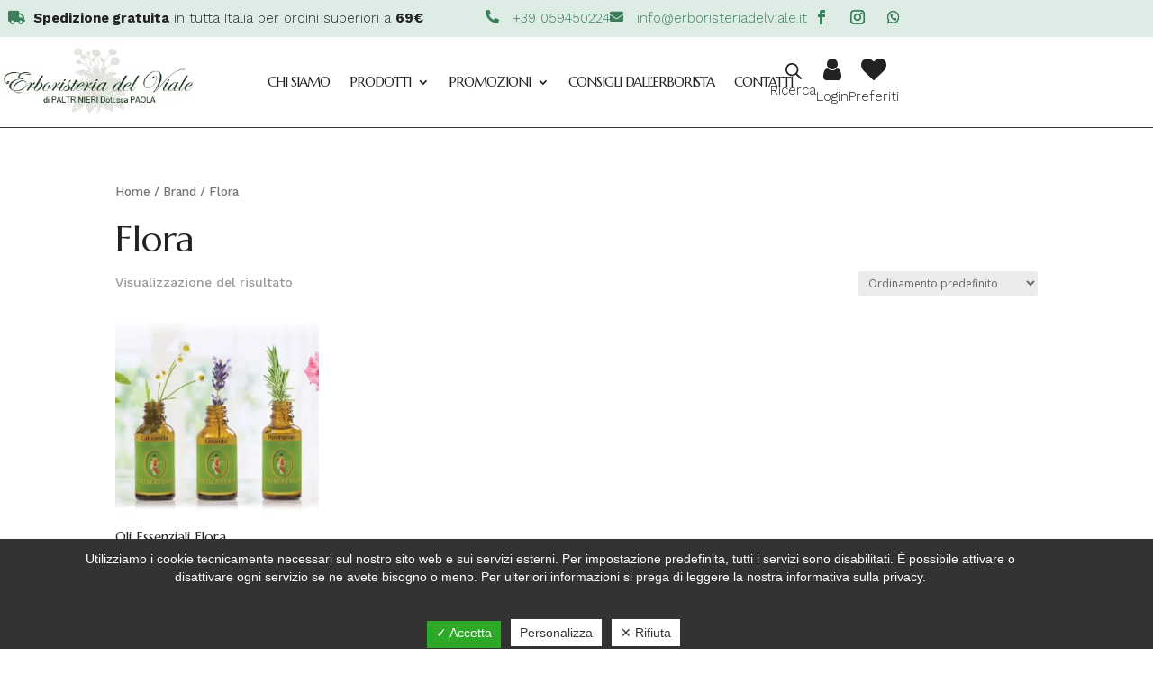

--- FILE ---
content_type: text/html; charset=utf-8
request_url: https://www.google.com/recaptcha/api2/anchor?ar=1&k=6LfXs9sUAAAAAGgrLiMEVvt9C950ZSrV97i5Slpu&co=aHR0cHM6Ly93d3cuZXJib3Jpc3RlcmlhZGVsdmlhbGUuaXQ6NDQz&hl=en&v=PoyoqOPhxBO7pBk68S4YbpHZ&size=invisible&anchor-ms=20000&execute-ms=30000&cb=rfd6ywofr9wk
body_size: 48772
content:
<!DOCTYPE HTML><html dir="ltr" lang="en"><head><meta http-equiv="Content-Type" content="text/html; charset=UTF-8">
<meta http-equiv="X-UA-Compatible" content="IE=edge">
<title>reCAPTCHA</title>
<style type="text/css">
/* cyrillic-ext */
@font-face {
  font-family: 'Roboto';
  font-style: normal;
  font-weight: 400;
  font-stretch: 100%;
  src: url(//fonts.gstatic.com/s/roboto/v48/KFO7CnqEu92Fr1ME7kSn66aGLdTylUAMa3GUBHMdazTgWw.woff2) format('woff2');
  unicode-range: U+0460-052F, U+1C80-1C8A, U+20B4, U+2DE0-2DFF, U+A640-A69F, U+FE2E-FE2F;
}
/* cyrillic */
@font-face {
  font-family: 'Roboto';
  font-style: normal;
  font-weight: 400;
  font-stretch: 100%;
  src: url(//fonts.gstatic.com/s/roboto/v48/KFO7CnqEu92Fr1ME7kSn66aGLdTylUAMa3iUBHMdazTgWw.woff2) format('woff2');
  unicode-range: U+0301, U+0400-045F, U+0490-0491, U+04B0-04B1, U+2116;
}
/* greek-ext */
@font-face {
  font-family: 'Roboto';
  font-style: normal;
  font-weight: 400;
  font-stretch: 100%;
  src: url(//fonts.gstatic.com/s/roboto/v48/KFO7CnqEu92Fr1ME7kSn66aGLdTylUAMa3CUBHMdazTgWw.woff2) format('woff2');
  unicode-range: U+1F00-1FFF;
}
/* greek */
@font-face {
  font-family: 'Roboto';
  font-style: normal;
  font-weight: 400;
  font-stretch: 100%;
  src: url(//fonts.gstatic.com/s/roboto/v48/KFO7CnqEu92Fr1ME7kSn66aGLdTylUAMa3-UBHMdazTgWw.woff2) format('woff2');
  unicode-range: U+0370-0377, U+037A-037F, U+0384-038A, U+038C, U+038E-03A1, U+03A3-03FF;
}
/* math */
@font-face {
  font-family: 'Roboto';
  font-style: normal;
  font-weight: 400;
  font-stretch: 100%;
  src: url(//fonts.gstatic.com/s/roboto/v48/KFO7CnqEu92Fr1ME7kSn66aGLdTylUAMawCUBHMdazTgWw.woff2) format('woff2');
  unicode-range: U+0302-0303, U+0305, U+0307-0308, U+0310, U+0312, U+0315, U+031A, U+0326-0327, U+032C, U+032F-0330, U+0332-0333, U+0338, U+033A, U+0346, U+034D, U+0391-03A1, U+03A3-03A9, U+03B1-03C9, U+03D1, U+03D5-03D6, U+03F0-03F1, U+03F4-03F5, U+2016-2017, U+2034-2038, U+203C, U+2040, U+2043, U+2047, U+2050, U+2057, U+205F, U+2070-2071, U+2074-208E, U+2090-209C, U+20D0-20DC, U+20E1, U+20E5-20EF, U+2100-2112, U+2114-2115, U+2117-2121, U+2123-214F, U+2190, U+2192, U+2194-21AE, U+21B0-21E5, U+21F1-21F2, U+21F4-2211, U+2213-2214, U+2216-22FF, U+2308-230B, U+2310, U+2319, U+231C-2321, U+2336-237A, U+237C, U+2395, U+239B-23B7, U+23D0, U+23DC-23E1, U+2474-2475, U+25AF, U+25B3, U+25B7, U+25BD, U+25C1, U+25CA, U+25CC, U+25FB, U+266D-266F, U+27C0-27FF, U+2900-2AFF, U+2B0E-2B11, U+2B30-2B4C, U+2BFE, U+3030, U+FF5B, U+FF5D, U+1D400-1D7FF, U+1EE00-1EEFF;
}
/* symbols */
@font-face {
  font-family: 'Roboto';
  font-style: normal;
  font-weight: 400;
  font-stretch: 100%;
  src: url(//fonts.gstatic.com/s/roboto/v48/KFO7CnqEu92Fr1ME7kSn66aGLdTylUAMaxKUBHMdazTgWw.woff2) format('woff2');
  unicode-range: U+0001-000C, U+000E-001F, U+007F-009F, U+20DD-20E0, U+20E2-20E4, U+2150-218F, U+2190, U+2192, U+2194-2199, U+21AF, U+21E6-21F0, U+21F3, U+2218-2219, U+2299, U+22C4-22C6, U+2300-243F, U+2440-244A, U+2460-24FF, U+25A0-27BF, U+2800-28FF, U+2921-2922, U+2981, U+29BF, U+29EB, U+2B00-2BFF, U+4DC0-4DFF, U+FFF9-FFFB, U+10140-1018E, U+10190-1019C, U+101A0, U+101D0-101FD, U+102E0-102FB, U+10E60-10E7E, U+1D2C0-1D2D3, U+1D2E0-1D37F, U+1F000-1F0FF, U+1F100-1F1AD, U+1F1E6-1F1FF, U+1F30D-1F30F, U+1F315, U+1F31C, U+1F31E, U+1F320-1F32C, U+1F336, U+1F378, U+1F37D, U+1F382, U+1F393-1F39F, U+1F3A7-1F3A8, U+1F3AC-1F3AF, U+1F3C2, U+1F3C4-1F3C6, U+1F3CA-1F3CE, U+1F3D4-1F3E0, U+1F3ED, U+1F3F1-1F3F3, U+1F3F5-1F3F7, U+1F408, U+1F415, U+1F41F, U+1F426, U+1F43F, U+1F441-1F442, U+1F444, U+1F446-1F449, U+1F44C-1F44E, U+1F453, U+1F46A, U+1F47D, U+1F4A3, U+1F4B0, U+1F4B3, U+1F4B9, U+1F4BB, U+1F4BF, U+1F4C8-1F4CB, U+1F4D6, U+1F4DA, U+1F4DF, U+1F4E3-1F4E6, U+1F4EA-1F4ED, U+1F4F7, U+1F4F9-1F4FB, U+1F4FD-1F4FE, U+1F503, U+1F507-1F50B, U+1F50D, U+1F512-1F513, U+1F53E-1F54A, U+1F54F-1F5FA, U+1F610, U+1F650-1F67F, U+1F687, U+1F68D, U+1F691, U+1F694, U+1F698, U+1F6AD, U+1F6B2, U+1F6B9-1F6BA, U+1F6BC, U+1F6C6-1F6CF, U+1F6D3-1F6D7, U+1F6E0-1F6EA, U+1F6F0-1F6F3, U+1F6F7-1F6FC, U+1F700-1F7FF, U+1F800-1F80B, U+1F810-1F847, U+1F850-1F859, U+1F860-1F887, U+1F890-1F8AD, U+1F8B0-1F8BB, U+1F8C0-1F8C1, U+1F900-1F90B, U+1F93B, U+1F946, U+1F984, U+1F996, U+1F9E9, U+1FA00-1FA6F, U+1FA70-1FA7C, U+1FA80-1FA89, U+1FA8F-1FAC6, U+1FACE-1FADC, U+1FADF-1FAE9, U+1FAF0-1FAF8, U+1FB00-1FBFF;
}
/* vietnamese */
@font-face {
  font-family: 'Roboto';
  font-style: normal;
  font-weight: 400;
  font-stretch: 100%;
  src: url(//fonts.gstatic.com/s/roboto/v48/KFO7CnqEu92Fr1ME7kSn66aGLdTylUAMa3OUBHMdazTgWw.woff2) format('woff2');
  unicode-range: U+0102-0103, U+0110-0111, U+0128-0129, U+0168-0169, U+01A0-01A1, U+01AF-01B0, U+0300-0301, U+0303-0304, U+0308-0309, U+0323, U+0329, U+1EA0-1EF9, U+20AB;
}
/* latin-ext */
@font-face {
  font-family: 'Roboto';
  font-style: normal;
  font-weight: 400;
  font-stretch: 100%;
  src: url(//fonts.gstatic.com/s/roboto/v48/KFO7CnqEu92Fr1ME7kSn66aGLdTylUAMa3KUBHMdazTgWw.woff2) format('woff2');
  unicode-range: U+0100-02BA, U+02BD-02C5, U+02C7-02CC, U+02CE-02D7, U+02DD-02FF, U+0304, U+0308, U+0329, U+1D00-1DBF, U+1E00-1E9F, U+1EF2-1EFF, U+2020, U+20A0-20AB, U+20AD-20C0, U+2113, U+2C60-2C7F, U+A720-A7FF;
}
/* latin */
@font-face {
  font-family: 'Roboto';
  font-style: normal;
  font-weight: 400;
  font-stretch: 100%;
  src: url(//fonts.gstatic.com/s/roboto/v48/KFO7CnqEu92Fr1ME7kSn66aGLdTylUAMa3yUBHMdazQ.woff2) format('woff2');
  unicode-range: U+0000-00FF, U+0131, U+0152-0153, U+02BB-02BC, U+02C6, U+02DA, U+02DC, U+0304, U+0308, U+0329, U+2000-206F, U+20AC, U+2122, U+2191, U+2193, U+2212, U+2215, U+FEFF, U+FFFD;
}
/* cyrillic-ext */
@font-face {
  font-family: 'Roboto';
  font-style: normal;
  font-weight: 500;
  font-stretch: 100%;
  src: url(//fonts.gstatic.com/s/roboto/v48/KFO7CnqEu92Fr1ME7kSn66aGLdTylUAMa3GUBHMdazTgWw.woff2) format('woff2');
  unicode-range: U+0460-052F, U+1C80-1C8A, U+20B4, U+2DE0-2DFF, U+A640-A69F, U+FE2E-FE2F;
}
/* cyrillic */
@font-face {
  font-family: 'Roboto';
  font-style: normal;
  font-weight: 500;
  font-stretch: 100%;
  src: url(//fonts.gstatic.com/s/roboto/v48/KFO7CnqEu92Fr1ME7kSn66aGLdTylUAMa3iUBHMdazTgWw.woff2) format('woff2');
  unicode-range: U+0301, U+0400-045F, U+0490-0491, U+04B0-04B1, U+2116;
}
/* greek-ext */
@font-face {
  font-family: 'Roboto';
  font-style: normal;
  font-weight: 500;
  font-stretch: 100%;
  src: url(//fonts.gstatic.com/s/roboto/v48/KFO7CnqEu92Fr1ME7kSn66aGLdTylUAMa3CUBHMdazTgWw.woff2) format('woff2');
  unicode-range: U+1F00-1FFF;
}
/* greek */
@font-face {
  font-family: 'Roboto';
  font-style: normal;
  font-weight: 500;
  font-stretch: 100%;
  src: url(//fonts.gstatic.com/s/roboto/v48/KFO7CnqEu92Fr1ME7kSn66aGLdTylUAMa3-UBHMdazTgWw.woff2) format('woff2');
  unicode-range: U+0370-0377, U+037A-037F, U+0384-038A, U+038C, U+038E-03A1, U+03A3-03FF;
}
/* math */
@font-face {
  font-family: 'Roboto';
  font-style: normal;
  font-weight: 500;
  font-stretch: 100%;
  src: url(//fonts.gstatic.com/s/roboto/v48/KFO7CnqEu92Fr1ME7kSn66aGLdTylUAMawCUBHMdazTgWw.woff2) format('woff2');
  unicode-range: U+0302-0303, U+0305, U+0307-0308, U+0310, U+0312, U+0315, U+031A, U+0326-0327, U+032C, U+032F-0330, U+0332-0333, U+0338, U+033A, U+0346, U+034D, U+0391-03A1, U+03A3-03A9, U+03B1-03C9, U+03D1, U+03D5-03D6, U+03F0-03F1, U+03F4-03F5, U+2016-2017, U+2034-2038, U+203C, U+2040, U+2043, U+2047, U+2050, U+2057, U+205F, U+2070-2071, U+2074-208E, U+2090-209C, U+20D0-20DC, U+20E1, U+20E5-20EF, U+2100-2112, U+2114-2115, U+2117-2121, U+2123-214F, U+2190, U+2192, U+2194-21AE, U+21B0-21E5, U+21F1-21F2, U+21F4-2211, U+2213-2214, U+2216-22FF, U+2308-230B, U+2310, U+2319, U+231C-2321, U+2336-237A, U+237C, U+2395, U+239B-23B7, U+23D0, U+23DC-23E1, U+2474-2475, U+25AF, U+25B3, U+25B7, U+25BD, U+25C1, U+25CA, U+25CC, U+25FB, U+266D-266F, U+27C0-27FF, U+2900-2AFF, U+2B0E-2B11, U+2B30-2B4C, U+2BFE, U+3030, U+FF5B, U+FF5D, U+1D400-1D7FF, U+1EE00-1EEFF;
}
/* symbols */
@font-face {
  font-family: 'Roboto';
  font-style: normal;
  font-weight: 500;
  font-stretch: 100%;
  src: url(//fonts.gstatic.com/s/roboto/v48/KFO7CnqEu92Fr1ME7kSn66aGLdTylUAMaxKUBHMdazTgWw.woff2) format('woff2');
  unicode-range: U+0001-000C, U+000E-001F, U+007F-009F, U+20DD-20E0, U+20E2-20E4, U+2150-218F, U+2190, U+2192, U+2194-2199, U+21AF, U+21E6-21F0, U+21F3, U+2218-2219, U+2299, U+22C4-22C6, U+2300-243F, U+2440-244A, U+2460-24FF, U+25A0-27BF, U+2800-28FF, U+2921-2922, U+2981, U+29BF, U+29EB, U+2B00-2BFF, U+4DC0-4DFF, U+FFF9-FFFB, U+10140-1018E, U+10190-1019C, U+101A0, U+101D0-101FD, U+102E0-102FB, U+10E60-10E7E, U+1D2C0-1D2D3, U+1D2E0-1D37F, U+1F000-1F0FF, U+1F100-1F1AD, U+1F1E6-1F1FF, U+1F30D-1F30F, U+1F315, U+1F31C, U+1F31E, U+1F320-1F32C, U+1F336, U+1F378, U+1F37D, U+1F382, U+1F393-1F39F, U+1F3A7-1F3A8, U+1F3AC-1F3AF, U+1F3C2, U+1F3C4-1F3C6, U+1F3CA-1F3CE, U+1F3D4-1F3E0, U+1F3ED, U+1F3F1-1F3F3, U+1F3F5-1F3F7, U+1F408, U+1F415, U+1F41F, U+1F426, U+1F43F, U+1F441-1F442, U+1F444, U+1F446-1F449, U+1F44C-1F44E, U+1F453, U+1F46A, U+1F47D, U+1F4A3, U+1F4B0, U+1F4B3, U+1F4B9, U+1F4BB, U+1F4BF, U+1F4C8-1F4CB, U+1F4D6, U+1F4DA, U+1F4DF, U+1F4E3-1F4E6, U+1F4EA-1F4ED, U+1F4F7, U+1F4F9-1F4FB, U+1F4FD-1F4FE, U+1F503, U+1F507-1F50B, U+1F50D, U+1F512-1F513, U+1F53E-1F54A, U+1F54F-1F5FA, U+1F610, U+1F650-1F67F, U+1F687, U+1F68D, U+1F691, U+1F694, U+1F698, U+1F6AD, U+1F6B2, U+1F6B9-1F6BA, U+1F6BC, U+1F6C6-1F6CF, U+1F6D3-1F6D7, U+1F6E0-1F6EA, U+1F6F0-1F6F3, U+1F6F7-1F6FC, U+1F700-1F7FF, U+1F800-1F80B, U+1F810-1F847, U+1F850-1F859, U+1F860-1F887, U+1F890-1F8AD, U+1F8B0-1F8BB, U+1F8C0-1F8C1, U+1F900-1F90B, U+1F93B, U+1F946, U+1F984, U+1F996, U+1F9E9, U+1FA00-1FA6F, U+1FA70-1FA7C, U+1FA80-1FA89, U+1FA8F-1FAC6, U+1FACE-1FADC, U+1FADF-1FAE9, U+1FAF0-1FAF8, U+1FB00-1FBFF;
}
/* vietnamese */
@font-face {
  font-family: 'Roboto';
  font-style: normal;
  font-weight: 500;
  font-stretch: 100%;
  src: url(//fonts.gstatic.com/s/roboto/v48/KFO7CnqEu92Fr1ME7kSn66aGLdTylUAMa3OUBHMdazTgWw.woff2) format('woff2');
  unicode-range: U+0102-0103, U+0110-0111, U+0128-0129, U+0168-0169, U+01A0-01A1, U+01AF-01B0, U+0300-0301, U+0303-0304, U+0308-0309, U+0323, U+0329, U+1EA0-1EF9, U+20AB;
}
/* latin-ext */
@font-face {
  font-family: 'Roboto';
  font-style: normal;
  font-weight: 500;
  font-stretch: 100%;
  src: url(//fonts.gstatic.com/s/roboto/v48/KFO7CnqEu92Fr1ME7kSn66aGLdTylUAMa3KUBHMdazTgWw.woff2) format('woff2');
  unicode-range: U+0100-02BA, U+02BD-02C5, U+02C7-02CC, U+02CE-02D7, U+02DD-02FF, U+0304, U+0308, U+0329, U+1D00-1DBF, U+1E00-1E9F, U+1EF2-1EFF, U+2020, U+20A0-20AB, U+20AD-20C0, U+2113, U+2C60-2C7F, U+A720-A7FF;
}
/* latin */
@font-face {
  font-family: 'Roboto';
  font-style: normal;
  font-weight: 500;
  font-stretch: 100%;
  src: url(//fonts.gstatic.com/s/roboto/v48/KFO7CnqEu92Fr1ME7kSn66aGLdTylUAMa3yUBHMdazQ.woff2) format('woff2');
  unicode-range: U+0000-00FF, U+0131, U+0152-0153, U+02BB-02BC, U+02C6, U+02DA, U+02DC, U+0304, U+0308, U+0329, U+2000-206F, U+20AC, U+2122, U+2191, U+2193, U+2212, U+2215, U+FEFF, U+FFFD;
}
/* cyrillic-ext */
@font-face {
  font-family: 'Roboto';
  font-style: normal;
  font-weight: 900;
  font-stretch: 100%;
  src: url(//fonts.gstatic.com/s/roboto/v48/KFO7CnqEu92Fr1ME7kSn66aGLdTylUAMa3GUBHMdazTgWw.woff2) format('woff2');
  unicode-range: U+0460-052F, U+1C80-1C8A, U+20B4, U+2DE0-2DFF, U+A640-A69F, U+FE2E-FE2F;
}
/* cyrillic */
@font-face {
  font-family: 'Roboto';
  font-style: normal;
  font-weight: 900;
  font-stretch: 100%;
  src: url(//fonts.gstatic.com/s/roboto/v48/KFO7CnqEu92Fr1ME7kSn66aGLdTylUAMa3iUBHMdazTgWw.woff2) format('woff2');
  unicode-range: U+0301, U+0400-045F, U+0490-0491, U+04B0-04B1, U+2116;
}
/* greek-ext */
@font-face {
  font-family: 'Roboto';
  font-style: normal;
  font-weight: 900;
  font-stretch: 100%;
  src: url(//fonts.gstatic.com/s/roboto/v48/KFO7CnqEu92Fr1ME7kSn66aGLdTylUAMa3CUBHMdazTgWw.woff2) format('woff2');
  unicode-range: U+1F00-1FFF;
}
/* greek */
@font-face {
  font-family: 'Roboto';
  font-style: normal;
  font-weight: 900;
  font-stretch: 100%;
  src: url(//fonts.gstatic.com/s/roboto/v48/KFO7CnqEu92Fr1ME7kSn66aGLdTylUAMa3-UBHMdazTgWw.woff2) format('woff2');
  unicode-range: U+0370-0377, U+037A-037F, U+0384-038A, U+038C, U+038E-03A1, U+03A3-03FF;
}
/* math */
@font-face {
  font-family: 'Roboto';
  font-style: normal;
  font-weight: 900;
  font-stretch: 100%;
  src: url(//fonts.gstatic.com/s/roboto/v48/KFO7CnqEu92Fr1ME7kSn66aGLdTylUAMawCUBHMdazTgWw.woff2) format('woff2');
  unicode-range: U+0302-0303, U+0305, U+0307-0308, U+0310, U+0312, U+0315, U+031A, U+0326-0327, U+032C, U+032F-0330, U+0332-0333, U+0338, U+033A, U+0346, U+034D, U+0391-03A1, U+03A3-03A9, U+03B1-03C9, U+03D1, U+03D5-03D6, U+03F0-03F1, U+03F4-03F5, U+2016-2017, U+2034-2038, U+203C, U+2040, U+2043, U+2047, U+2050, U+2057, U+205F, U+2070-2071, U+2074-208E, U+2090-209C, U+20D0-20DC, U+20E1, U+20E5-20EF, U+2100-2112, U+2114-2115, U+2117-2121, U+2123-214F, U+2190, U+2192, U+2194-21AE, U+21B0-21E5, U+21F1-21F2, U+21F4-2211, U+2213-2214, U+2216-22FF, U+2308-230B, U+2310, U+2319, U+231C-2321, U+2336-237A, U+237C, U+2395, U+239B-23B7, U+23D0, U+23DC-23E1, U+2474-2475, U+25AF, U+25B3, U+25B7, U+25BD, U+25C1, U+25CA, U+25CC, U+25FB, U+266D-266F, U+27C0-27FF, U+2900-2AFF, U+2B0E-2B11, U+2B30-2B4C, U+2BFE, U+3030, U+FF5B, U+FF5D, U+1D400-1D7FF, U+1EE00-1EEFF;
}
/* symbols */
@font-face {
  font-family: 'Roboto';
  font-style: normal;
  font-weight: 900;
  font-stretch: 100%;
  src: url(//fonts.gstatic.com/s/roboto/v48/KFO7CnqEu92Fr1ME7kSn66aGLdTylUAMaxKUBHMdazTgWw.woff2) format('woff2');
  unicode-range: U+0001-000C, U+000E-001F, U+007F-009F, U+20DD-20E0, U+20E2-20E4, U+2150-218F, U+2190, U+2192, U+2194-2199, U+21AF, U+21E6-21F0, U+21F3, U+2218-2219, U+2299, U+22C4-22C6, U+2300-243F, U+2440-244A, U+2460-24FF, U+25A0-27BF, U+2800-28FF, U+2921-2922, U+2981, U+29BF, U+29EB, U+2B00-2BFF, U+4DC0-4DFF, U+FFF9-FFFB, U+10140-1018E, U+10190-1019C, U+101A0, U+101D0-101FD, U+102E0-102FB, U+10E60-10E7E, U+1D2C0-1D2D3, U+1D2E0-1D37F, U+1F000-1F0FF, U+1F100-1F1AD, U+1F1E6-1F1FF, U+1F30D-1F30F, U+1F315, U+1F31C, U+1F31E, U+1F320-1F32C, U+1F336, U+1F378, U+1F37D, U+1F382, U+1F393-1F39F, U+1F3A7-1F3A8, U+1F3AC-1F3AF, U+1F3C2, U+1F3C4-1F3C6, U+1F3CA-1F3CE, U+1F3D4-1F3E0, U+1F3ED, U+1F3F1-1F3F3, U+1F3F5-1F3F7, U+1F408, U+1F415, U+1F41F, U+1F426, U+1F43F, U+1F441-1F442, U+1F444, U+1F446-1F449, U+1F44C-1F44E, U+1F453, U+1F46A, U+1F47D, U+1F4A3, U+1F4B0, U+1F4B3, U+1F4B9, U+1F4BB, U+1F4BF, U+1F4C8-1F4CB, U+1F4D6, U+1F4DA, U+1F4DF, U+1F4E3-1F4E6, U+1F4EA-1F4ED, U+1F4F7, U+1F4F9-1F4FB, U+1F4FD-1F4FE, U+1F503, U+1F507-1F50B, U+1F50D, U+1F512-1F513, U+1F53E-1F54A, U+1F54F-1F5FA, U+1F610, U+1F650-1F67F, U+1F687, U+1F68D, U+1F691, U+1F694, U+1F698, U+1F6AD, U+1F6B2, U+1F6B9-1F6BA, U+1F6BC, U+1F6C6-1F6CF, U+1F6D3-1F6D7, U+1F6E0-1F6EA, U+1F6F0-1F6F3, U+1F6F7-1F6FC, U+1F700-1F7FF, U+1F800-1F80B, U+1F810-1F847, U+1F850-1F859, U+1F860-1F887, U+1F890-1F8AD, U+1F8B0-1F8BB, U+1F8C0-1F8C1, U+1F900-1F90B, U+1F93B, U+1F946, U+1F984, U+1F996, U+1F9E9, U+1FA00-1FA6F, U+1FA70-1FA7C, U+1FA80-1FA89, U+1FA8F-1FAC6, U+1FACE-1FADC, U+1FADF-1FAE9, U+1FAF0-1FAF8, U+1FB00-1FBFF;
}
/* vietnamese */
@font-face {
  font-family: 'Roboto';
  font-style: normal;
  font-weight: 900;
  font-stretch: 100%;
  src: url(//fonts.gstatic.com/s/roboto/v48/KFO7CnqEu92Fr1ME7kSn66aGLdTylUAMa3OUBHMdazTgWw.woff2) format('woff2');
  unicode-range: U+0102-0103, U+0110-0111, U+0128-0129, U+0168-0169, U+01A0-01A1, U+01AF-01B0, U+0300-0301, U+0303-0304, U+0308-0309, U+0323, U+0329, U+1EA0-1EF9, U+20AB;
}
/* latin-ext */
@font-face {
  font-family: 'Roboto';
  font-style: normal;
  font-weight: 900;
  font-stretch: 100%;
  src: url(//fonts.gstatic.com/s/roboto/v48/KFO7CnqEu92Fr1ME7kSn66aGLdTylUAMa3KUBHMdazTgWw.woff2) format('woff2');
  unicode-range: U+0100-02BA, U+02BD-02C5, U+02C7-02CC, U+02CE-02D7, U+02DD-02FF, U+0304, U+0308, U+0329, U+1D00-1DBF, U+1E00-1E9F, U+1EF2-1EFF, U+2020, U+20A0-20AB, U+20AD-20C0, U+2113, U+2C60-2C7F, U+A720-A7FF;
}
/* latin */
@font-face {
  font-family: 'Roboto';
  font-style: normal;
  font-weight: 900;
  font-stretch: 100%;
  src: url(//fonts.gstatic.com/s/roboto/v48/KFO7CnqEu92Fr1ME7kSn66aGLdTylUAMa3yUBHMdazQ.woff2) format('woff2');
  unicode-range: U+0000-00FF, U+0131, U+0152-0153, U+02BB-02BC, U+02C6, U+02DA, U+02DC, U+0304, U+0308, U+0329, U+2000-206F, U+20AC, U+2122, U+2191, U+2193, U+2212, U+2215, U+FEFF, U+FFFD;
}

</style>
<link rel="stylesheet" type="text/css" href="https://www.gstatic.com/recaptcha/releases/PoyoqOPhxBO7pBk68S4YbpHZ/styles__ltr.css">
<script nonce="Q19sdn06HDZIcp2Y6ZcD9w" type="text/javascript">window['__recaptcha_api'] = 'https://www.google.com/recaptcha/api2/';</script>
<script type="text/javascript" src="https://www.gstatic.com/recaptcha/releases/PoyoqOPhxBO7pBk68S4YbpHZ/recaptcha__en.js" nonce="Q19sdn06HDZIcp2Y6ZcD9w">
      
    </script></head>
<body><div id="rc-anchor-alert" class="rc-anchor-alert"></div>
<input type="hidden" id="recaptcha-token" value="[base64]">
<script type="text/javascript" nonce="Q19sdn06HDZIcp2Y6ZcD9w">
      recaptcha.anchor.Main.init("[\x22ainput\x22,[\x22bgdata\x22,\x22\x22,\[base64]/[base64]/bmV3IFpbdF0obVswXSk6Sz09Mj9uZXcgWlt0XShtWzBdLG1bMV0pOks9PTM/bmV3IFpbdF0obVswXSxtWzFdLG1bMl0pOks9PTQ/[base64]/[base64]/[base64]/[base64]/[base64]/[base64]/[base64]/[base64]/[base64]/[base64]/[base64]/[base64]/[base64]/[base64]\\u003d\\u003d\x22,\[base64]\\u003d\\u003d\x22,\[base64]/[base64]/Dh0RrwonDugDCoHt+wo7CoAopHzTDh3B2wq3DtE7Cj8KowrwiTsKawqxUOyvDhRbDvU9RF8Ksw5sDZ8OpCCUWLD5yDAjCglxEJMO4GcOdwrEDC0MUwr02wpzCpXd/IsOQf8KgbC/DoxBkYsORw5jCisO+PMO2w5Rhw67DlRkKNV0eDcOaA2bCp8Oqw6c/J8Owwp4IFHYOw6TDocOkwpLDscKYHsKTw5A3X8KKwojDnBjCkcKADcKQw6U9w7nDhjcfcRbCsMKbCEZIH8OQDDRMAB7DkQfDtcORw6PDkRQcMQcpORTCqsOdTsKjZCo7wqAeNMOJw4REFMOqPsOuwoZMJ0NlwojDpMOoWj/[base64]/McOGw6QTw6pWb3bCr8OfwodMOx/CoD5OwqHDscKPNsOGwpR7LcKzwonDsMOOw63DgTDCosKGw5hdVTvDnMKbYcKaG8KsbhtXNDlmHTrCg8K1w7XCqDTDusKzwrdUZsK6wrpuLsKYb8OuMcO7DXzDgDrDh8KaLEHDvMKwEGwxfMKzKE9uY8OaGQ3DhMKxw6U+w53CksKFwqI/wpc8woHDqyHDu1DCnsKyCMKEMz3Co8K+KxjCk8KfJsO/w5gJw6c7eUsjw4gJFSPCscKaw7rDrWF3wq4JTsOMFsOeG8K1wr0wUXFdw7PDqcK8XcKAw4PChMOxWmdsTMK1w7/DiMK7w5LDgcKmJ3/CrMKGw4fCm3vDjR/DnicweRjDrsOQwqUWBsKew5J6acO0R8ORw6pleFvCsTLCol/DpU/DvcOgKArDsS8pw5/[base64]/ccKhSigow7d9w70dwqfDkHgiRGzDing6YFBawqJ9OBhzwpFUa17DtsKpJV4yCE0vw4/[base64]/CiWwHWsKaLTBdw4hEDj5sK8OAwq7CqMK7YsOow7DDs1wDwpMiwrnCkEnDksOBwopAwqLDiTTDpTLDuElWesOIHGjCuybDqhvCsMOcw7cpw4/[base64]/CixfCjMKLOBNuaMKIOyPDmWXCj29eXx8cw5TCkcKLwrzCsUTDoMOKwqImB8K/[base64]/Cij7Cs8OZc8KZw7lIw4PCusOgw5/DuiXCsFrDhx0wFsKywq4iwpMfw5dUbcOCQsK4wpbDjsO0VCfCl1nCisOsw6DCqibCqMK5woJCw7FfwqUMwrxOasO/cHjCjsOAdk5SIsOqw4NwWnUDw68vw73Dr05PU8O5wqxhw7tzLMOTdcKVwpDDgMKUd2fDvQDCmlzCn8OEDsK2wpU7LHnCpALDu8KIwpPClsKMwrvCqy/[base64]/[base64]/CkMO3wojCl8KXPcOCw6TDtMOMw4LCv0rCkFQUwp3DlMO8wrkiw70Uw7zCr8Kww5BrVcOiHMO6QsKiw6XDinkYZhsGw4/[base64]/DnkTCvMK4TsOxbQk2wrUXeMOcXQHCpjRTRsO7L8KWe8KQJcOcw4zDtMOZw4vCiMK8LMO/WMOmw6/CiXYSwrfDmzfDh8KSXRTDn3ErNsKjBsOaw5HDunYQeMOzCcKEw4AUUcO1Vh40XhLCi0IrwrLDvsK+w4ZJwqg9AnZPBhfCmG/DosKnwrp7UHJVw6vDllfDiQNLayFdUMO+wpJWBQJ1HsObw5TDg8OdTcK5w7FmPUoGEMOAw4YMHMKHw5rDpcO+LMOTJgpEwojDlyjClMOlP3vCp8O9fjIKw7zDqSLDkBjCtCAkwqNyw50Cw5E6w6DChFrCvTXDrQFcw7oew6kJw4zDo8K4wq/[base64]/Ayk3LMOvRic4P8Ocw7Mpw73DpBrCnTPDnAVVH3QiTsKjwrTDg8K0O13DkMO8HcKFSsKjwpzDkUsLZzEDwprCgcOSwqd6w4bDqGrCog7DhH8cwoPCtWfDggnCv0JAw6kuJmpCwobCmRfCicOPwoHCoSbDjsKXFsOWQMOnw5UaRTwYwrhvw6kPZSrCom/ChmDDkRnCnAXCjMKYIMOOw7s4wrDDo1PCl8K/wr1qwqrCvsOcFnpDDsOfAcOewpoCw7Iaw5gnalTDjR3DjsOLXxjDv8OfRVFgw5dGRMKSw6QFw75kcEo5w4rDt0DDviHDk8OoHcODJVXDmhFACsKAw67DuMOdwqvCoB8wIxzDhVPCjsOew73DpQnCgD/ChsKtVhjDkTHDiFbDjmPDhUTDrcObwrhcZMOiTH/DrCxSGizDmMKyw48gw6s1Y8O4wqdAwrDChcOjw50pwrXDqsKCw4/Ct2HDlR4twqXDqnfCsho+eFowdkovw44/R8O5w6Irw4xYw4PCswnDtCxTAiI7w5rCtcOWLx0XwoTDpsK1wpPCjsOsGh/Cn8K2Y0vChhTDkkvDtcO7w5DCry1ywpAcURRPBsKaIFjDh3EOZEfDo8K5wqbDlsKZXTbDlcOZw4QLLMKVw6DDiMOnw6fCqMKXVMOXwr9vw4YwwpXClMKUwr7DhsOTwovDs8KIwrPCsRl7KTbCi8OXAsKHJVB1wq5swqDChsK5w63DjXbCusK5wp/DvytKJQktO1PDu2/CnMOAw6RYwrFCC8OIwpPCscOmw6kaw4Few4Ymwox7wodnE8OlCcKrFMOYQMKfw5szSMOLVMOMwrDDjzXDjMOMDG/CpMK/w7JPwr5NeGR5VQvDpmtOwoLCocOuVlwhw5fCvwPDtQo/WcKncRx9Tys+EsO3YmM9LcOAJcOdQRzDoMOybGPDuMKzwpNNV2DCkcKGw6vDs2HDtWnDkVZMw4HCicO3DsOAAcO/dEvDl8KMUMOzw7/DgRLCvyEZwqTCtMKfwpjCginDr1rChcOwRcOBOW5basKzw4/DuMKPwoI4w7nDp8OwUsKcw6xiwqw/bC3DpcKsw5R7cxBow5hyOQTDsQrCux/Clj1Uw6VXfsKowrnDsDoQwqNMGSHDqijCt8KaG2lfw7IQVsKFw50zHsK9w7cQXX3CuEjCpjB6wqvDkMKEw7g5w5VdBAPCtsO/[base64]/CukBnw7zDhCJWwrleSCFSRMKdHsKowptyD8K6CkIfwrkJMsOgw7kpNcObw4dKwpwZWXnCtMO7w7B6GcKCw5hJf8O8QyDCvUvCo27ClALCoSzCiD1mccO+UMO9w4MBAiAeGsO+wpzCrylxe8K7w6FmKcKuM8O9wrI0wqdnwoAbw57DtWTClcO6QMKuNMOyBA/CsMKqwqZ9L3TDk1xPw6Ftw7zDnF8Rw645ag9udVjCtykbGsOQDsKVw4BPYMOUw5XCtcOAwrUJPDnCp8KJwovCjcK5QMO5Ww9gbXYgwq8fw7ouw6RPwovCmhrCgsKew7I1w6VaKMO7DijCuBlOwrLCqcOcwo/ChQXDgF1FfcOqTsKoAsK+NMKXERLCpRFaZBcaXDvDoBl0w5HCiMOEQsKqw68jZcOCCMK4NMKCFHw9RSZjKSHCvicBw6N/[base64]/[base64]/Dr3Z7csOww6UswoAtXW7Du8OjY1vDnnhMSsKoPlDDrnTCnlHDuSFcZMKyA8KDw47DlcK9w67Di8KofcKlw6HCpELDjnzDvyphwpx4w49tw4pLLcKVwpDDscOPGcKUwqPCrwbDtcKDacOrwp7CuMOzw7TCiMK0w5JLwowIw558AAjCjRPDlFggfcKtUMKqT8Kiw4/DmiF+w5J3fQjCrUsPwpgOM1nCm8OcwqDCusKVwoLDl1BwwrjCrsKSDcOKw54DwrchP8Ogw5AqMsO0wprDo2XDjsKPw7/[base64]/[base64]/OsKQTB7DgT7DiRs8Ugw+ZMKjwqRYe8KuwpUYw6hjw7vCpA5EwrpvBS3DpcOvLcOWRlvCokxbHhXDrUvCqcK/DMO1K2UBS1/CpsOWwpHDkQnCoRQJwqrChQ3CmsK+w6jDlcO8S8KAw47CrMO5VFM/YsOuwpjCoR5rw7XDkmvDlcKTElDDpX9FdGEWw4fDqE7CjsK8w4PDp05sw5IXw5Fkw7Q3SB3CkwLDgcK2wpzDl8KNRMK3cWFlZC7DssKSETfDolULwo3Cj1ZWw7AdF0M2Vi96wobCiMKyIAUKwp/CrW1kw51cwoXDkcKAJnHDncOpw4DCvkTDg0Zrw4nDiMOAE8Khwo7DjsONw5hdw4FJD8OxGsKIPsOKwobClMKqw7/DgRfClRvDmsOOZMKdw5jCk8KDVsOCwqIuTiDCgTjDinMIwqzCuBVnw4rDpMOTMcKIeMOOBTjDjm/CssK9GsOPwpRcw5fCrMKMwrHDqgo+O8OPDHnDm3nClRrCombDoDUJw7gAFcKfw7nDq8KRwpxnSEjCnVNqOXbDtsOkccK+dC1Mw7sSRsOoV8O7wonCjcOnKFDDvcKLwoXDmRJNwofCpMO4PsOKX8OCPW/Dt8OrbcOFLBI5w41Nw6nCr8OnfsOZZ8Olw5zCkS3CnQw3w6jDtEXDkDtaw4nClQ4EwqVcWm5Aw6E7w58KIk3DvErCo8Kvw6fDp0DDq8KraMK2W3MyT8KbYsKDw6XDo3fDmMOhZ8KwI2DCuMK3wp/DosKZEw7CgMOCXMKVwptswonDssOPwrXCqsOFCBLCvUXCtMKkw6xBwqXCgcKuOzo9DnB7wrzColNgJi/CiAVIwpTDrMK1w5AXFsOgw55ZwpoDwrsUU2rCoMKEwqxSWcKTwokwaMKDwrwlwrrDkjlqFcK3wr7CrsO1w6JYwq3DgxvDinUiVRV9eGfDvMK7w6JocGAbw5/DvsKWw6LCoE7Cm8OWQ3YzwpTDgHkxNsKZwp/DmMODWsOWB8KSwobDnF19THTDhzbDjcOTwrTDsWfCi8OpAijCk8OEw74jRmvCvUTDqA/[base64]/P8KISi/CgsO9wpnDuMKawrQXw4Icw7rCsHzCrHMoWcKNOkg0eF3DlcOkKTvCv8OkwqPDom1RMXHDjcKVwptTLMKdwp4fw6RxNMOkNDN6LsKYw5ZSQXBpwpY8dMOdw7UrwohbCsOzcUrCicOJw70sw6zCk8OKAMKLwqRUUMKFSF/CpVvCh1zCjX1yw4seQwlUZjLDmwJ2P8O2wp5Jw4HCuMOfwoXDh1cacMOoRsO9X1V8CcOPw58Hwq3CjxBSwqw5wrcaw4XChTd8eh5qDcOQwrrDnw/DpsKswrLCinLDtlPDnhhBwovDh2MHwofDjGZaMMOpRFcmMMOoecKeGH/[base64]/WxbCtcK5CWk5SsO7FcKbHMKtw5nCqMOpw7tUfsOXWsOBwpszH03Di8Ofcl/Ct2NxwrYsw7VlF3nCiUx9wpwXZR3Cq3jCosOlwqkAwqJaWsKmVcKXDMOrZsOAwpHDmMOfw4TDons3w5x9dUF/DBA+AsONWMKHCMOKQ8KOXVlcwrAcw4LDt8K7LMK+IMORw4YZLsOuwqMyw57Ck8OEwrt2w7wTwrXDoyo+XjXDisOVZsK9wqjDv8KRAMKOe8OIDF3DrsKsw63CuBZ9wpfDssK9L8OhwokSGsKww7/CuyBHB2Q7wpYRdXvDlWlqw5zCjsKCwpBywo3DuMO0w4rCrsKYMjPCk0vCvlzDt8Ksw7cfccK0B8O4wqFZBkjCgkTCinIuwo9nGzXDn8K8w5XCqEotAH5jwoFtwptSwpZMATPDgmbDumRowqhfw5ohw4xdw43Dqm/Dr8K3wrPDosKwWw07wpXDvh7Ds8OLwpPCiyDCr2cDe0Niw57DnRHDlQR2IMOcX8Oww40aMMOQw5TCmsOiOMKADHh8ES5fSMKiTcKSwq0/[base64]/[base64]/P8KFwoVwQcKkw4zDu05/NjQFXMOnbsKowpvDocODwolIw5vDpxPDusK3w445wpdWw4sDB0TDsFMww6HCj2/DicKudMKjwpkbw4rCpsKRSMOCeMK8wq9melfCniFsYMKaVcObEsKJwpUTNk/CrMO+CcKZw5fDucOGwq0cDTdZw7/Ch8KPDsOnwqQVR2XCoxnCm8OXBsKtK2ENw4XCvcKVw6J6Z8OZwoReGcKxw45RCMKFw51Ze8K0SRBjwpBqw4XClcKMwqHClsKWVcOYwpvCoUlcwr/Cp27CusOQVcKZKcOZw4ooVcKOQMK3wq42csOTwqPDr8KkXRl9w4xVUsORwq5Hwo5JwrrCgUPChy/Ct8KBw6LCjsKiwrzCvw/CqsK/w4zCt8OVScO7fGgdBHVnLWvDmVQ7w7zCqn/Co8KURw4XfsKSUwrDi0jCvE/DkcO2B8KvSh7DrMKRZRHCgcOCBsOCa0fCsFvDpwHDjQhoasKawqx6w6XCg8K4w4TCm1PCsE1zMjR/M2J4TcKwEzBPw4jDkMK/UTgVKMOdAAdAwoDDgsOMw6Zrw6fDhlbDgCzDn8KnR3/[base64]/w7XDiwk7JGxtwpJaNsKNw7xRwqrDoXTCkwXDjQsaXDzDocOyw4LDo8KwCTfDlnHCimPDuQXCu8KJbcKgIsOIwo4VK8KBw6twaMOswq8IaMOlw65lfWhRKmDCkMORTh/CrWPDlzXChSnDuhdkKcKyPVclw4vDvMOqw6F4wqp0PsO2XD/DkzHCjcKmw5hUQUHDsMORwq0jQsObwpTDpMKaMcOPwq3CtT45worDp2xRBMKlwrzCt8OVE8KVAcKXw6IRYsKPw7wMeMO+wpfClD7Cg8KiB0DCosKZWMO7GcO1w7vDkMOwRAnDi8Okwq7CqcOzVMKWw6/Du8OPwohfw48mUj9Hw6dsagITTyDDmCDDp8ORG8KAVsO9w70tKMOfRMKew6gAwoHCuMKYw7PCsjzDqcK/[base64]/DkcO1JgAIw514wqE0V8O+JcKMKCsIB8OZSGMKwoRQPMK/w47DjksaCMOTQcOjB8KKw7lAwoU6wqvDu8Oyw57DuA4OWUvCnMK3w5gxw54vBXjDtxzDtMO1MwbDpsKCwqzCoMKgw4DDrBALfXodw5J5wrnDl8KhwqhVF8OOw5PDsQFpw5/CjlrDtmTCjcKlw5I3wrUnY0pawoNBIcK8w5gHWn3CozfCp3V4w41Zwo5kDRbDoh3Dp8KYwpFoNcKHwoDCtMOhQRcDw51rUxMlw7NKO8KVwqBnwoB5w6x4f8KuEcKDw7pMazhzKnbCgT9ucV/Dt8KFU8K+PMOHLMKDI2wIw6xEeALDiljCp8ObwpzDsMO0wq9lNHXDoMOeKQvDmRhCZkFwCMOaLcKMYsOsw7HCsxPChcKFwoLDtx0uHzcJw4TDscKodcO/[base64]/DkB9Ww7/Dg8KdFiDDisK8wqMkAGDDtkR/wql1woLDg3FtfMO7TB83w44AV8KNwqcAw5lldsORacO4w4JSISnDlH/CmcKLAcKGN8KREMKRw43CksKKw5onw4HDnR8Rw7/DohjCsU5vw4gTCcK7OCTCpsOOwq3Dq8O9R8KZTsKcMWszw45EwqcQA8Ojw6jDo0vDrAx3McKOIMKTwrTClMKFwp/[base64]/DkV3DkcKnJ1ZIwrjDusKKwqvDm8OQC8KHwpYSS2PDuw86w4LDgWEzScK3ccKgWC/CkMOTBcO3dMKjwphiw7vCn0bDvcKgCsOia8K4w78sKsK/wrN/wpjDksKZeykqLMKmw7lbA8KTMjjCusO7wqZiPsO8w4PChkPCrg8jw6YIwpMlKMK1fsK7ZgDCnwc/bMKqw4jCjMKvw4fDgcOZw5LDu3fDtUPCi8KAwq7Dm8Kjw7fChzTDucKjDcKdSkHDi8OowofDscOcwqDDnsOiw6oSfsKRwrJJewk3wpkOwqMZOMKrworDtlnDisK7w5DCiMOTMUBEwqMxwrrDtsKLwocuMcKQJF/Do8OXwpHCrsOcwojCg3vDvwnCtMOEwpHDscOPwoQPwrBBPcKNwoIMwo8ORsOawr8WVcKUw4VPV8Kfwqo+wrxkw5LCsgfDtBPDo3jClcO9ZsOFw5ULw67DjcKnVMKfOjJUA8K7V01xa8OMFMK2ZsOTMsO6wr/Dp3PDhMKiwofCg2jDgBRHUh/[base64]/CqcK5XcOEcGbCuxHCgcK2AcORwrbDjCAKbjkpwofClcKKw4DDr8KMw7rCjsK8RwtOw7jCoFzDvMOzw7ABR37ChcOnViA8w6jDv8K6w4AZw7HCtigdw50Uw7ZxZkXDligsw7fDhsOfP8K5w6hoIhIqHj/[base64]/[base64]/[base64]/ClsOqwqItw4fCkMKDckhRcF9gIMO8wqjCtHkZwqcWRkvCscOCXsOXTcOxZSJBwqHDuyVHworCrzvDiMOCw5MvP8O6wqpfOMKhb8K2wpwSw77DqsOWajHDlcOcw7XCiMOUw6vCj8KiV2ATwrp+R33Ds8K3wrrClcOyw6vCisOsw43CqnDDgkYQw6/[base64]/[base64]/[base64]/Dt8Okwp4hw6/DsTJ7CMOFw49pwrPDrcKCw6vDg34Xw5DDs8KwwroqwqFdAMOUw5TCqcKmOsKNFcKrw77CucKTw5tiw7DDg8Kvw5B0ZcKWZ8KhJcOew5fCuEHCmcKNCyHDkWHCq1IOwprCmcKrFMOawr09wp0HM1gSwokYCsKEw5cIO3YxwrIuwqXDhmPCt8KTCEA/w4DCjxZKIMO0wrHCqcKHworDoXnCs8KZRhRtwo/[base64]/Dtlp0I8KCYV07alJVCsKbA8OQw7vCjAHCuMKuw6BAwrDDnAbDjMO3UsONH8OgdnVeWjoCw7IZdWXCtsKTU212w6jDq2RPasOYU2vDtDzDhGl8JMOIMw7DtsOOwr7CslcMw4nDoxJoG8OtcFsvdAHCo8KhwrRmIBDDisOAw6/[base64]/CjTYZw6rCkC4Gwo3ChcKrwoN+wqJdAFjCt8KUwqVmNnMYfcKAwp/DicOECMOLA8K/wrw5OMOdw6fCqMKvKjhcw4rCiAVxdA9cw4vChcOsLMOwZh/CiVZhwptTOVHChcOvw5JJJiFAD8OKwqkSYMK7GsKFwpFuw5VVfgnCpVRcwqHCtMK2LlA6w7Ygw7MNS8K8w47Ci3bDi8OwXMOlwpvCmxZ3LznDgsOpwq/DuUrDlHIjw7pLIHbCn8OAwp5jWsO+N8K/B1lVw5TDrloJw6kDV1/[base64]/[base64]/Dngtfwq7Dm8KdwqFfc1PCohjDpsOHwoMYw5XDtMOOwpbCnWrDvMOow6PDosOHw4o6MEbCgyzDriw8MHvCv0Rgwohhw4DCumTDil/Ct8KSw5PCkSYlw4nDo8KOwpEXfMOfwosWP27DlmIKYcKTwq0uw5nCgcKmwqLDvMOYexjDmcKBw77CmBXDhcKwMMObw4XCl8KwwoLCpwoTCsK/a0Fnw6FBwpV9woInw4dHw7vDmGMzO8O6wrJew7NwDGMjwr/Dpw/Do8KPwrzClwjDi8OVw4fDh8OMCVwUJEZoCkhFGsKGw4vDhsKdw612IHg2GcKCwrYHbUPDpnxsWWvDiQ9SN00OwofDpsKvDRYsw5Rzw4dTwqvDln3Dj8OtDj7Do8ONw6JHwqYAwqIvw4/[base64]/FMOQw5bDv8Oww7nDlBwOIFLCn8KbSRpoIcKJMwTDiG7CtsOYZyfCgCADBHvDtyPCnMOtwr/Dh8OjMWjCkS0RwqXDkx41wqbClMKkwqpDwoLDsDRYRCTDpcO4w6lQG8O5wqzCkFLDqMO0ZDrClxFhwoPCpMKUwrUHwqdHAsKhATxXSMKww7gXQsODF8KgworCrsK0wq3Dlj0VMMKtfMOjRz/[base64]/RQLDgz8oP8KMw5pUwoPDi8Kywo7DmsKKVBwrwrRiAsOFwqbDqcK/FMKfDMKmw5F6w5tlwpLDogrCn8K3AHs1VGXCo0vClm48S0Z4RFfDnA/[base64]/CucKreMOFaCIWccOAFUnCj1wQw6vDjQPDkjjClHzDnh7DmhIJwr/DgDbDicO1GRYXNsK5wrNpw545w6/DoBoxw7VGI8KHYyrCq8K6ZMOwAkHCiijDgy0oGHMvJ8OecMOmw4kFw4xzM8OkwoXDqTxcZFLCosOnwrwEeMKRASXDlsKKwr3CjcKyw6waw5JWGGJlJwTDjgbClz3DiG/Cj8OyecO1TsKlO3PDgcOlaQrDvChFclXDksKuEMOTw4YFOHt8eMOtW8OqwrEOe8OHw6fDqmMFJyzCqDRUwq4Xwo/CjW/DqSN5wrRswoDDiFHCssKhFcKHwqPCijMQwr/[base64]/[base64]/Cu3jCqCNIQcOgUXzCksOBwoTCncOZwo3CtH0FPcKtwqEIcw7CscKTwrMvCjwHw63CgMKGL8Otw4tsaxzChMKzwqY/w6JwTsKGw4bDosOfwr/DmMOiY3PDoFh1PGjDr2B4WDIgXcOKw4okYsKobMKGTcOIw5oHUcKDwqs6NsK8W8KQeUQIwpLCqsK7QsOQfB8zecOAZsO/woLCkjUqRRFww6F+wo/Di8KWw7I8AMOmPMOdw7Adw5rCk8OOwrtcd8ObUMKZB2zCjsKAw546w5RQGmggYMKSwoYUwoYpwoUjb8KywrECw6JLLcOZIMOww5kywpXChFXCh8K4w73Dq8OQEjh7VcO1cSvCncK5wqZJwpfCkMOwMsK7wovDqcOVwokPHsKvw4sjSQ7DjRwuR8KXw6/[base64]/DkcKGwr9/wr7DmcOXwpwIwr/CtsOwwonCjMOsdkskSijDp8KRHsKSSQPDiQQ5EH/CsyJOw6TDryfCi8KRw4c9wpcie0pPf8Khw54DKnd3wpLCnx4mw57Dg8OwaBUtwqI1w73Dg8OUPsOMwrrDiX0pw4jDmsOlLk3ClMKQw4bCiC8dB3hvwppZE8KUcg/[base64]/Cm8K9w6TCjjXCk8KTw6fCocOgA8OQcRpRWMKOGjpVwolXw4XDvhZUwoZ+w60YHjrDssKsw5tFEcKPwonCjxBNbcObw7LDhF/CoXAtw5khw4kLSMKreGR3wqfDisOPHVB7w4c+w5rDjxtMw5HCviBcXizCry4yTcKbw7jDpmBLCMO0cW9gMsOAMUEqw6/CjcKZJiHDnsOEwqHDhwlMwqDDgcOpw6Yvw43CpMOGBcOxS35dwpLCtDnDsF4wwp/CkhFlwo3Dv8KxX28yMsOCNw0VX0zDhsO6V8KIwpHDr8O9aHEywplFJsKFWMKQIsOSH8OlJsOIwqDDsMONAn/CrCwhw53CksO6bsKbw6Nhw4LDrMOJFQxqVsOVwobDqMO/V1dqDsOowo9kwrXDuHTCnsK4wqp9U8KFQsORB8KDwpDCkMOnDHVgwpc5w65cw4bCq27CgsOYGMOnw7jCiCIZw7E+wphpwqIBw6HCv0/CvHLCu0YKw4LCmsO6wofCk37CiMOhwr/DjUHCkzrCny/DjsKBc3vDmwDDhsOCwpXCh8KYPcKxY8KLEsOcE8OQw4vChMOawqnCrUQvDCUeZ1d2dMKZJMOfw6vDocObwppHwrHDmW4uJ8K+eC9FC8OPVAxmw5wswqMHGMKJPsObDMKdUsOnFcKnw7cvRG7Ct8OMw5I7fcKJwoBlw5/[base64]/[base64]/[base64]/Co8K0S8OSesOSEAXDi3vCpMKlXRfCuMOGwpDDnsO2FUk4A3sHw61ywrlPw6x4wpFVVErCim/DsDrCnnsddMOWEC5jwo4zwpXDqjHCrcOwwrFnU8KgESLDhjzCg8KYSA/CiGHCsR0XRsOSa0kmRWHDr8OVw5sMwpsxUMOWw5bCm2LDocOsw4YrwofCuXjDu0k2bxLCqnA4V8KvG8KdIsOUUMK0J8O5EULCp8K+FcO8woLDi8KgOMOww7FoGyvCnUjDjCbCi8Opw7ZScnbCnDHCsmFwwpUFw5JTw698U0lMw7MdG8OTwpN/[base64]/[base64]/ClAnDtgjDtcOFwrjCmMOnfsKpDcO+w7o3PcOsBMKEw6oLSCXDpWTCg8Kgw6DDmGBBHMOtw6tFVmEjHGEVw63DqE/CuD1zOHjDqwHCscKIw4PChsOAw6bCvjtjwoXDpALDnMOIw4PCvV5Pw6kbNcO0w43DlF4iwrLCt8Kfw7Q3worDuVPDtkrDlkLCm8ObwqHDuyXDksOUcMORRxXDqcOlRsOrGWBXS8K3ccOUw4/Du8KJbMKewoPDvMK+Q8O8w4R/[base64]/DjWoaFMKPcxvCsMKzfCZHScOxw73DlsKEGV5hwo7DuxjDhMKawofChMKgw5wjw7TCqxg5w6xUwoZxw7M6dSrCpMKmwqczwoxyGkQ8w6MaMsKXw77DrThWFcOme8K0KMKBw4/Dl8OfB8KdMMKDw7HCvi/DnHzCvzPCkMK5wrrCtcKZOVzDvHdzc8ObwoXCpXBHVFh/eUl5eMOcwqhdMgIrC058w7Mbw74owqtaP8Kvw4s1K8OUwqEUwoDDjMOcPXdLH1jCugFpw6HCs8KEHXcQw6BUNMOMw4bCiQTDqDcIw5IJDsOXMsKIPALCuSbDicO1wq3ClsOGcBF9BkpCwpE4wro4wrbCucO5PRfDvMOXw5pfDhc/w5ZRw4DCvsOfw7YhF8Oywr3ChD7Dhh5GJsOvwr1CAcKhZ0jDq8KswpVewovCuMKMRxbDvMOOwpsFw4ckw7DCnScydMKcHTNyRUjCmMK8Khp+wq/DjcKZGMOjw5rCrBQoDcKvRMOYw5LCukshe17CmDh3RMKoT8Kww6BbHB7Ck8ODCSNqRwV2TGBeNcOoMU/DtB3DkEECwrbDlF5yw7xAwonChHnDnAtZFmrDgMOjR0bDpX8Dw5/DsTLCgsKZcsKCLghbw43Dg2rCmkNawp/Cj8O+LMOrJMOoworDrcORTlVlFELCqsOlNxnDsMK7TMObCMKxcyXDuwJ3wozCgzrCnUXCoTwEwqHCkMKDwpzDqR1NXMOSwq86KQMpwr17w5o5KcOiw7UCwp0oASxnwrIWPMKGw6jDt8O1w5MBE8O+w6TDisOiwpQiNDrCqsKGVMKVcGzDni8ZwrLDmD/[base64]/w6nDvGtucWZEw5HDv0w5wqIww60CSnkyScK9w5Vtw4EofcKMw5k5FMKOG8O5GCjDtcOASRBIw6rCk8OmIwcmY2vDlcObw7dgOwQ7w4szwqLDq8KJTsOTw64ew5rDj1HDqcKowp/[base64]/U8OJwqDDkn/Di03Cj8OKwpNeHh5xw5YLGsKIIMOaw57DiFlqf8K8wrh4YsOiw6vDhjDDrm/[base64]/wrzDo2tuw6rDhh7DhiDCn8Oywo4OegTDqcK0b01Rwq4iw79twrfCucOYdj4kw6XCkMKyw5NBSVLDpMKqw6PCpVkww4DDh8KhZgErW8K4DsORw4/CjTXDtsOSw4LCjMOjFMKvXcKVP8KXw4HClxTCuXdewqTDsV8OGW5SwoQlMjEkwqrCj2rCqcKYFcKVW8O9ccOrwoXCsMK9eMOTwrXCvsO2RMOvwq3Du8KZA2fDqivDsyTDkk9pKxJFwrLCsB3CgMOFwr3CqMKvwpI8L8Kjwow7TTJ+w65/w4VRwrvChUkwwpHDkT0NAsOfwrrDs8KFK3zDkMOmasOqWMK5EDEXdinCjsKLUsKkwqp5w6PCiC1Uwr53w73ChsKGbU0UbXUuwr3DqhnCm1nCs0jDqMOFQMKiw7TCs3HDlsKGXU/DtTh/wpVkT8KMwqLDl8OEDcOWwrrCqcK5HGPCh2nCizDCtXXDrR8hw58GdMOxd8K/w6wGW8K0w7fCgcKGw61RLQjDusOhNGdrD8OVSMONVx3Ch0XClMO1wrQJKljCpBtTwpMZFsOrV2Z0wqfChcOUK8KlwpjDjB1hJcKDcFEZTMKfXhrDgMKhZVbDmcKPwqZtT8OGw7XDq8KrYlwJMmTDpX0EOMODYh/[base64]/w44obcK8wqLCjcOhV8ORMlfClQHDpsOOw4lmVEs2PcK6w43CoMK9w60Iw5Jvw5USw6h1wp8ew6B9JsKwUH0zw6/Dm8KewqjCocOGUg8Tw4vCgsOaw7VdWTfCj8OCw6M1UMKmRV1cKsKILyZ1w51jGMOcNwFOVsKSwp1aE8K2aBLCsEYRw594w5vDvcO+w4vCnV/[base64]/CnEDDoMOhBsKwCVpDfMOeTcK4w77ClkrCpsKOPMOgw7vCvsKvw5NJJEDCjcKyw7FLw4/DlMOYFMKNRcKVwpHDsMOXwpMubMOfYcKcc8OywqwFw7oiRFxYRBfCkcKQOEDDusOSw41iw6jCmcO9SH7DhkRywqTCil0XGnUsPMKIa8Kde01Mwr3Dq3RWwq7CgSp4eMKTbhLDlcOnwo8/wphrwpIlw4HCs8KrwprDgWPCsE9Tw7FZasOrVWnCucOBbsO0SSbDhQU6w5XCsmDCocObw4/CpwweC1XCt8Kiw6JFSsKlwrERwq/DqDTChiwxw4RAw7UTwqDDuwpjw6gWPcK/[base64]/w4sRw7klw4rChWjCnsOtNT7DmsO/w7RbOMKXw7XDu07CjsKUwqItw6h6QMKGCcO5JsKRWMK0H8Omc0jCqFHCgMO6w6bDvjvCqiAfw5kIMmzDtsKhw6rDt8OtbEXDiCbDg8Kvw73DjH92aMKhwp1Mw67DuiLDqcOWwp4VwqtvVGbDrU0haiTDosOdSsO/[base64]/F8OVw4jDrFwfw4s9PMO7wqXCg8OqwqvClWVjH1ooSzfCmcO5ID/[base64]/Do0VXJwEaGFwxwp8nExIWEUPCnsOLwqXDrUrDl0TDoD3CkGUQMX5XVcOkwoPDoxh7OcOLw599w73DkMOBw5QdwptCEMKPQcKaNXTCtsKAw7MrL8OVw5Y5w4HDhBjCs8OHHwnDqk8CX1fCq8OCc8OowpsJw6vCksObw5/CmcO3LcOlwrxvw6zCmDfCssOswqPDqcKBw7xtwrMAbFVew6ogc8OPS8O3wrUQwo3CncOqw5hmMnHCicOFw4PDtADDoMKHEsOUw6zDqMO7w4rDmsKww7PDuC0XDx0jHcObay/DqAzCtl8Wfng7TsO+w5vDicKfX8Kpw7YXJ8KDHMKFwpwmwpMpTMK/w4Yowq7Col4gcUIdwpnCnVXDvcOuFWnCo8KywpFqwpDCpSvDkx4zw6JUCsKJwpQRwo4kDG/ClMKJw5kswr/DlAnCq29+Pn7DrsOCDyxxwpw0wp4pXxDDv0nDr8Kyw6Ajw5XDino/wrsgwrweIF/Cv8OZwpZdw5hLwpIPw7MSw5lawoVHTisZwqnCny/Dj8OTwqDDqkEFHcKIw47CmMKaNUtLCmnCl8OAVA/DscKodMOKwoLDugdWDsOmwp18HsK7w59HQ8OQOsOAcjBow7TDksKlw7bCi34+wpQBwr7CkTDDrcKOfF1gw49Kw5MSACzDiMKwX2LCsBg+wrVNw7Y7b8O6Ty4Tw6/CoMKWMMK5w61kw5dpJWM\\u003d\x22],null,[\x22conf\x22,null,\x226LfXs9sUAAAAAGgrLiMEVvt9C950ZSrV97i5Slpu\x22,0,null,null,null,0,[21,125,63,73,95,87,41,43,42,83,102,105,109,121],[1017145,884],0,null,null,null,null,0,null,0,null,700,1,null,0,\[base64]/76lBhnEnQkZnOKMAhk\\u003d\x22,0,0,null,null,1,null,0,1,null,null,null,0],\x22https://www.erboristeriadelviale.it:443\x22,null,[3,1,1],null,null,null,1,3600,[\x22https://www.google.com/intl/en/policies/privacy/\x22,\x22https://www.google.com/intl/en/policies/terms/\x22],\x22m1Yl8b/4ppbgjiKNT2HR4VXBBMKxugWeVB67hnoYO2g\\u003d\x22,1,0,null,1,1768753657309,0,0,[218],null,[180,125,40,242,83],\x22RC-zLWObthTeTnFiQ\x22,null,null,null,null,null,\x220dAFcWeA5LDvsuvuR14D5JoCbBqPHh4r2IE1ESQ_89EOi1pxxxU40iEx77uVT0a-9syQk_limTJysHLyoIQotAEVdo90ltPfdsxA\x22,1768836457367]");
    </script></body></html>

--- FILE ---
content_type: text/css
request_url: https://www.erboristeriadelviale.it/wp-content/themes/Company/style.css
body_size: 2919
content:
/*
 Theme Name:     Company
 Theme URI:      https://www.elegantthemes.com/gallery/divi/
 Description:    Divi Child Theme
 Author:         Elegant Themes
 Author URI:     https://www.elegantthemes.com
 Template:       Divi
 Version:        1.0.0
*/
 
 
/* =Theme customization starts here
------------------------------------------------------- */

/****************************/
/* INPUT FORM CONTATTI 
*/

input.text, input.title, input[type="email"], input[type="password"], input[type="tel"], input[type="text"], select, textarea {

    padding: 10px;
    border-radius: 5px;
	width: 100%;

}

/****************************/
/* BOTTONE FORM CONTATTI 
*/
.wpcf7-form-control.wpcf7-submit {
    width: 143px;
    padding: 10px;
    border-radius: 7px;
    background: orange;

}

.cn-button.bootstrap {
    font-family: sans-serif !important;
    display: inline-block !important;
    *display: inline !important;
    padding: 4px 12px !important;
    margin-right: .3em !important;
    margin-bottom: 0 !important;
    *margin-left: .3em !important;
    line-height: 20px !important;
    color: #333 !important;
    text-align: center !important;
    text-shadow: 0 1px 1px rgba(255,255,255,.75) !important;
    font-style: normal !important;
    vertical-align: middle !important;
    cursor: pointer !important;
    color: #fff !important;
    text-shadow: 0 -1px 0 rgba(0,0,0,.25) !important;
    background-color: #006dcc !important;
    *background-color: #04c !important;
    background-image: -moz-linear-gradient(top,#0088cc,#0044cc) !important;
    background-image: -webkit-gradient(linear,0 0,0 100%,from(#0088cc),to(#0044cc)) !important;
    background-image: -webkit-linear-gradient(top,#0088cc,#0044cc) !important;
    background-image: -o-linear-gradient(top,#0088cc,#0044cc) !important;
    background-image: linear-gradient(to bottom,#0088cc,#0044cc) !important;
    background-repeat: repeat-x !important;
    border-style: solid !important;
    border-width: 1px !important;
    border-color: #04c #04c #002a80 !important;
    border-color: rgba(0,0,0,.1) rgba(0,0,0,.1) rgba(0,0,0,.25) !important;
    box-shadow: 0 1px 0 rgba(255,255,255,.2) inset,0 1px 2px rgba(0,0,0,.05) !important;
    filter: progid:DXImageTransform.Microsoft.gradient(startColorstr='#ff0088cc',endColorstr='#ff0044cc',GradientType=0) !important;
    filter: progid:DXImageTransform.Microsoft.gradient(enabled=false) !important;
    padding: 2px 10px !important;
    font-size: 12px !important;
    text-decoration: none !important;
    -webkit-border-radius: 3px !important;
    -moz-border-radius: 3px !important;
    border-radius: 3px !important;
    outline: none !important;

}

.privacy {overflow: auto;
    max-height: 90px;
    margin-bottom: 20px;
    background-color: #F9F9F9;
    padding: 10px;
    font-size: 12px;
    color: #999;}

.container {
    max-width: 1240px;
    margin: auto;
}

div#et-top-navigation {
	padding-left:100px;
}

@media (min-width:980px) {
#logo {
    max-height: 70% !important;
	}
div#et-top-navigation {
	padding-left:100px !important;
}
}

.grecaptcha-badge {visibility: hidden !important;}

.wpcf7-form-control { 
border: 2px solid #ccc !important; 
width:100%; 
padding:10px!important; 
} 

 span.wpcf7-form-control.wpcf7-acceptance {
    border: none !important;
}

.wpcf7-form-control.wpcf7-captchac.wpcf7-captcha-captcha-1 { 
border: none !important; 
max-width: 100px; 
} 
 
.wpcf7-form-control.wpcf7-checkbox.wpcf7-validates-as-required { 
border: none !important; 
} 
 
.wpcf7-form-control.wpcf7-submit { 
background-color: #FF9B23; 
color: white; 
border: none !important; 
padding: 10px; 
max-width: 200px; 
display: block; 
width: 100%; 
border-radius: 5px; 
	font-weight:bold;
	  text-transform: uppercase;
} 

.privacy {
	overflow: auto;
    max-height: 90px;
    margin-bottom: 20px;
    background-color: #F9F9F9;
    padding: 10px;
    font-size: 12px;
    color: #999;}

a.et-cart-info {
    display: block;
}

iframe{ 
display:block; 
}

ul#menu-menu-footer {text-align:center;}

.et_pb_blurb_content {
    max-width: none;
}

#footer-info, #text-2 {  
float: none; 
text-align: center; 
}

#menu-footer-1 { 
text-align: center; 
}

#footer-widgets { 
padding-top: 20px; 
}

.footer-widget { 
margin-bottom: 20px !important; 
}

@media only screen and (max-width:980px){ 
.footer-widget{ 
width:100%!important; 
}
	#footer-info, #footer-info a {
    padding-left: 0% !important;
    padding-right: 0% !important;
}
	
}

header#main-header {
    border-bottom: 5px solid #FF9B23;
}

#footer-info, #footer-info a {
    padding-left: 10%;
    padding-right: 10%;
}

#et-info { float: right !important; }
#top-header .et-social-icons { float: right !important; }

div#top-header i.fab.fa-facebook-messenger {
    font-size: 20px;
}

div#top-header  .et-social-facebook a.icon:before {font-size:20px;}

div#top-header  .et-social-instagram a.icon:before {font-size:20px;}

div#top-header {
    border-bottom: 1px solid #497516;
}

mark.count {
    display: none;
}

h2.woocommerce-loop-category__title {
    text-align: center;
    color: #fff;
    text-transform: uppercase;
    font-family: 'Oswald', sans-serif;
    font-size: 16px !important;
}

/*css-small-desktop*/
@media only screen and (max-width: 1200px) and (min-width: 981px)  {
#logo {
    max-height: 30%;
}
#top-menu li {
display: inline-block;
    padding-right: 10px;
}
	#top-menu li a {
		font-size:12px !important;
	}
}

/*form.cart {
    display: none;
}*/

.eg-grid-items-wrap.clearfix img {
    margin: 0 auto;
}

/*hidden submenu mobile*/

.et_mobile_menu .first-level > a {
background-color: transparent;
position: relative;
}
.et_mobile_menu .first-level > a:after {
font-family: 'ETmodules';
content: '\4c';
font-weight: normal;
position: absolute;
font-size: 16px;
top: 13px;
right: 10px;
}
.et_mobile_menu .first-level > .icon-switch:after{
content: '\4d';
}
.second-level {
display: none;
}
.reveal-items {
display: block;
}
.grecaptcha-badge{
z-index : 999 !important;
    visibility: hidden !important;
}

form.cart {
    display: block !important;
}

@media (min-width:1800px) {
	div a#alg_wc_empty_cart {
    position: fixed;
    top: 250px;
    left: 4em;
}
}


@media only screen and (max-width:980px) and (min-width:768px) { 
#et-secondary-menu {
	float: left;
	padding-top: 12px;
}
}



@media only screen and (max-width:767px){
.et_secondary_nav_two_panels #et-secondary-menu {
	margin-bottom: 12px;
}
	.et-cart-info {
	margin-top: 10px;
}
}

#top-menu li {
	padding-right: 10px;
}

/* Rifacimento home e parti del sito */

/* ++
 * Global */

:root {
	--accent1: #81C5A1;
	--accent2: #3B7F5B;
	--accent3: #ddece4;
	--align1: left;
	--align2: justify;
	--align3: center;
	--radius: 10rem;
	--container:min(1080px, 90%);	
}

.entry-summary p.price ins, .woocommerce div.product span.price, .woocommerce-page div.product span.price, .woocommerce #content div.product span.price, .woocommerce-page #content div.product span.price, .woocommerce div.product p.price, .woocommerce-page div.product p.price, .woocommerce #content div.product p.price, .woocommerce-page #content div.product p.price, .woocommerce .star-rating span:before, .woocommerce-page .star-rating span:before, .woocommerce-page a.button.alt, .woocommerce button.button.alt, .woocommerce button.button.alt.disabled, .woocommerce-page button.button.alt, .woocommerce-page button.button.alt.disabled, .woocommerce input.button.alt, .woocommerce-page input.button.alt, .woocommerce #respond input#submit.alt, .woocommerce-page #respond input#submit.alt, .woocommerce #content input.button.alt, .woocommerce-page #content input.button.alt, .woocommerce-page a.button, .woocommerce button.button, .woocommerce-page button.button, .woocommerce input.button, .woocommerce-page input.button, .woocommerce #respond input#submit, .woocommerce-page #respond input#submit, .woocommerce #content input.button, .woocommerce-page #content input.button, .woocommerce-page a.button.alt:hover, .woocommerce button.button.alt:hover, .woocommerce button.button.alt.disabled:hover, .woocommerce-page button.button.alt:hover, .woocommerce-page button.button.alt.disabled:hover, .woocommerce input.button.alt:hover, .woocommerce-page input.button.alt:hover, .woocommerce #respond input#submit.alt:hover, .woocommerce-page #respond input#submit.alt:hover, .woocommerce #content input.button.alt:hover, .woocommerce-page #content input.button.alt:hover, .woocommerce-page a.button:hover, .woocommerce button.button, .woocommerce-page button.button:hover, .woocommerce input.button:hover, .woocommerce-page input.button:hover, .woocommerce #respond input#submit:hover, .woocommerce-page #respond input#submit:hover, .woocommerce #content input.button:hover {
	color: var(--accent2) !important;
}

.woocommerce a.button.alt, .woocommerce-page a.button.alt {
	border-color: var(--accent2);
}

/* ++
 * Header */

.header-wrapper .dgwt-wcas-has-submit :where(.dgwt-wcas-ico-magnifier, .dgwt-wcas-ico-magnifier-handler) {
    min-height: 28px !important;
    transform: scale(1.2);
    margin-bottom: 0.25rem;
}

@media (max-width:980px) {
	.header-wrapper .dgwt-wcas-has-submit :where(.dgwt-wcas-ico-magnifier, .dgwt-wcas-ico-magnifier-handler) {
		min-height: 2.5rem !important;
		transform: scale(1.2);
		margin-bottom: 0.25rem;
		position: absolute;
		left: -1.5rem;
	}
}

.header-wrapper .dgwt-wcas-style-pirx .dgwt-wcas-sf-wrapp {
	background:unset;
	padding:unset;
}

.header-wrapper .et-menu li li.menu-item-has-children>a:first-child:after {
	right:0px !important;
}

div#home-row-header > div:nth-child(1) {
    z-index: 1 !important;
}

@media (min-width:980px) {
	.dgwt-wcas-style-pirx .dgwt-wcas-sf-wrapp button.dgwt-wcas-search-submit {
		top: 0.75rem;
	}
}

/* ++ 
 * Home */

.home-slider-wrapper .pre-title {
	color: var(--accent2); 
	text-transform: uppercase; 
	font-weight: 500;
}

.home-slider-wrapper .title {
    font-size: clamp(2rem, calc(1.5rem + 5vw), 300%);
    color: var(--accent4) !important;
}

.home-slider-wrapper h6.description {
    color: var(--accent4) !important;
}

.home-slider .et_pb_slide_description { float:left !important; padding-left:0px !important }
.home-slider .et_pb_slide_image { right:0;}

span.home-review-user {
    font-weight: 600;
    margin-top: 0.5rem;
    display: block;
}

.smls-overlay-effect .smls-link-style span {
	background-color:var(--accent1);
}

.smls-overlay-effect .smls-link-style:hover span {
	background-color:var(--accent2);
}

.home-marchi-carousel .owl-theme .owl-controls .owl-nav [class*=owl-] {
    background-color: transparent !important;
}

.home-marchi-carousel .owl-theme .owl-controls .owl-nav [class*=owl-] > i {
    color: var(--accent1) !important;
    font-size: 2.25rem;
}

ul.slick-dots li.slick-active button{ 
	background-color:var(--accent2) !important;
}

.home-vetrina .wpsf-product > div > a {
    display: grid !important;
    align-items: center;
    min-height: 300px;
    border: 1px solid var(--accent3);
    margin-bottom: 1rem;
}

.home-vetrina .wpsf-product > .sp-wps-product-details .wpsf-product-title {
    font-family: 'Marcellus';
    min-height: 3rem;
    line-height: 1;
}

.home-vetrina .wpsf-product > .sp-wps-product-details .wpsf-product-title > a {
    font-size: 1.15em !important;
    line-height: 1.25em !important;
}

.home-vetrina .wpsf-product > .sp-wps-product-details .wpsf-product-price {
    font-weight: 300 !important;
    font-size: 1rem !important;
}

.home-vetrina .wpsf-product > .sp-wps-product-details a.button.add_to_cart_button {
    border-radius: 10rem !important;
    text-transform: uppercase;
    padding: 0.5rem calc(2vw + 0.5rem) !important;
	margin-top:1rem !important;
}

.home-vetrina .woocommerce a.button:after {
    content: "\e013";
    font-size: 1.25em;
    font-weight: 300;
    margin-left: 0.35rem;
    margin-top: 0.15rem;
}

.home-vetrina #wps-slider-section .wps-product-section :where(.slick-prev, .slick-next) {
    border-color: transparent !important;
}

.home-vetrina #wps-slider-section .wps-product-section .slick-prev {
    left: 0.85rem;
}

/* ++
 * Ultimate Member */

.um input[type=submit].um-button, .um input[type=submit].um-button:focus, .um a.um-button, .um a.um-button.um-disabled:hover, .um a.um-button.um-disabled:focus, .um a.um-button.um-disabled:active {
    background: var(--accent1) !important;
}

.um a.um-link {
	color: var(--accent1) !important;
}
.price, .button.product_type_simple, .button.product_type_variable {
    display: none !important;
}
.paoc-popup-btn{
	background-color: #81c5a1!important;
}

--- FILE ---
content_type: text/css
request_url: https://www.erboristeriadelviale.it/wp-content/et-cache/8823/et-core-unified-cpt-8823.min.css?ver=1767702162
body_size: 919
content:
.et_pb_section_0_tb_header.et_pb_section,.et_pb_section_2_tb_header.et_pb_section,.et_pb_section_3_tb_header.et_pb_section{padding-top:0px;padding-bottom:0px}.et_pb_section_1_tb_header.et_pb_section{padding-top:0px;padding-bottom:0px;background-color:#ddece4!important}.et_pb_row_0_tb_header.et_pb_row{padding-top:0.5rem!important;padding-bottom:0.5rem!important;padding-top:0.5rem;padding-bottom:0.5rem}.et_pb_row_0_tb_header,body #page-container .et-db #et-boc .et-l .et_pb_row_0_tb_header.et_pb_row,body.et_pb_pagebuilder_layout.single #page-container #et-boc .et-l .et_pb_row_0_tb_header.et_pb_row,body.et_pb_pagebuilder_layout.single.et_full_width_page #page-container #et-boc .et-l .et_pb_row_0_tb_header.et_pb_row{width:90%;max-width:90%}.et_pb_row_0_tb_header{align-items:center}.et_pb_text_0_tb_header{font-weight:300;margin-top:0px!important;margin-bottom:0px!important;margin-left:-55px!important}.et_pb_blurb_0_tb_header.et_pb_blurb,.et_pb_blurb_1_tb_header.et_pb_blurb{font-weight:300;color:#3b7f5b!important;margin-bottom:0px!important}.et_pb_blurb_0_tb_header .et_pb_main_blurb_image .et_pb_only_image_mode_wrap,.et_pb_blurb_0_tb_header .et_pb_main_blurb_image .et-pb-icon,.et_pb_blurb_1_tb_header .et_pb_main_blurb_image .et_pb_only_image_mode_wrap,.et_pb_blurb_1_tb_header .et_pb_main_blurb_image .et-pb-icon{padding-top:0.2rem!important}.et_pb_blurb_0_tb_header.et_pb_blurb .et_pb_main_blurb_image,.et_pb_blurb_1_tb_header.et_pb_blurb .et_pb_main_blurb_image{width:fit-content}.et_pb_blurb_0_tb_header .et-pb-icon,.et_pb_blurb_1_tb_header .et-pb-icon{font-size:15px;color:#3b7f5b;font-family:FontAwesome!important;font-weight:900!important}ul.et_pb_social_media_follow_0_tb_header{margin-top:-0.5rem!important;margin-bottom:-0.75rem!important}.et_pb_menu_0_tb_header .mobile_nav .mobile_menu_bar:before,.et_pb_social_media_follow_0_tb_header li.et_pb_social_icon a.icon:before,.et_pb_menu_0_tb_header .et_pb_menu__icon.et_pb_menu__cart-button,.et_pb_menu_0_tb_header .et_pb_menu__icon.et_pb_menu__search-button,.et_pb_menu_0_tb_header .et_pb_menu__icon.et_pb_menu__close-search-button{color:#3b7f5b}.et_pb_social_media_follow_0_tb_header li a.icon:before{font-size:1rem;line-height:2rem;height:2rem;width:2rem}.et_pb_social_media_follow_0_tb_header li a.icon{height:2rem;width:2rem}.et_pb_section_2_tb_header,.et_pb_section_3_tb_header{border-bottom-width:1px}.et_pb_row_1_tb_header.et_pb_row{padding-top:0px!important;padding-right:5vw!important;padding-bottom:0px!important;padding-left:5vw!important;padding-top:0px;padding-right:5vw;padding-bottom:0px;padding-left:5vw}.et_pb_row_1_tb_header,body #page-container .et-db #et-boc .et-l .et_pb_row_1_tb_header.et_pb_row,body.et_pb_pagebuilder_layout.single #page-container #et-boc .et-l .et_pb_row_1_tb_header.et_pb_row,body.et_pb_pagebuilder_layout.single.et_full_width_page #page-container #et-boc .et-l .et_pb_row_1_tb_header.et_pb_row{width:100%;max-width:100%}.et_pb_row_1_tb_header{align-items:center;display:grid}.et_pb_menu_0_tb_header.et_pb_menu ul li a{font-family:'Marcellus',Georgia,"Times New Roman",serif;text-transform:uppercase;font-size:15px;color:#222222!important;letter-spacing:-1px}.et_pb_menu_0_tb_header{margin-right:-60px!important;margin-left:-60px!important}.et_pb_menu_0_tb_header.et_pb_menu .nav li ul,.et_pb_menu_0_tb_header.et_pb_menu .et_mobile_menu,.et_pb_menu_0_tb_header.et_pb_menu .et_mobile_menu ul{background-color:#ffffff!important}.et_pb_menu_0_tb_header .et_pb_menu_inner_container>.et_pb_menu__logo-wrap,.et_pb_menu_0_tb_header .et_pb_menu__logo-slot{width:auto;max-width:15rem}.et_pb_menu_0_tb_header .et_pb_menu_inner_container>.et_pb_menu__logo-wrap .et_pb_menu__logo img,.et_pb_menu_0_tb_header .et_pb_menu__logo-slot .et_pb_menu__logo-wrap img{height:auto;max-height:none}.et_pb_code_0_tb_header{margin-bottom:0px!important}.et_pb_icon_0_tb_header,.et_pb_icon_1_tb_header{margin-bottom:0px!important;text-align:center}.et_pb_icon_0_tb_header .et_pb_icon_wrap .et-pb-icon,.et_pb_icon_1_tb_header .et_pb_icon_wrap .et-pb-icon{font-family:FontAwesome!important;font-weight:400!important;color:#222222;font-size:28px}.et_pb_column_2_tb_header{z-index:1!important;position:relative}.et_pb_sticky .et_pb_column_2_tb_header{z-index:1!important}.et_pb_column_3_tb_header{z-index:3!important;position:relative;display:flex;flex-wrap:wrap;align-items:center;justify-content:end;gap:1.5rem}.et_pb_sticky .et_pb_column_3_tb_header{z-index:3!important}@media only screen and (min-width:981px){.et_pb_column_1_tb_header{display:flex;flex-wrap:wrap;justify-content:end;gap:1rem;align-items:center}.et_pb_code_0_tb_header:after{content:"Ricerca";display:block;font-weight:300;margin-top:0;text-align:center}.et_pb_icon_0_tb_header:after{content:"Login";display:block;font-weight:300;margin-top:0}.et_pb_icon_1_tb_header:after{content:"Preferiti";display:block;font-weight:300;margin-top:0}}@media only screen and (max-width:980px){.et_pb_column_1_tb_header{display:flex;flex-wrap:wrap;justify-content:center;gap:1rem;align-items:center}ul.et_pb_social_media_follow_0_tb_header{margin-top:0rem!important}.et_pb_social_media_follow_0_tb_header li a.icon:before{font-size:15px;line-height:30px;height:30px;width:30px}.et_pb_social_media_follow_0_tb_header li a.icon{height:30px;width:30px}.et_pb_section_2_tb_header,.et_pb_section_3_tb_header{border-bottom-width:1px}.et_pb_row_1_tb_header.et_pb_row{padding-top:1rem!important;padding-top:1rem!important}.et_pb_column_2_tb_header{order:2;margin-bottom:0}.et_pb_menu_0_tb_header{margin-right:0px!important;margin-left:0px!important}.et_pb_code_0_tb_header:after{content:""}.et_pb_icon_0_tb_header:after,.et_pb_icon_1_tb_header:after{content:"";display:block;font-weight:300;margin-top:0}.et_pb_icon_0_tb_header,.et_pb_icon_1_tb_header{margin-left:auto;margin-right:auto}}@media only screen and (min-width:768px) and (max-width:980px){.et_pb_column_0_tb_header{display:none!important}.et_pb_column_3_tb_header{display:flex;flex-wrap:wrap;align-items:center;justify-content:end;gap:1.5rem}}@media only screen and (max-width:767px){.et_pb_column_0_tb_header{display:none!important}.et_pb_column_1_tb_header{display:flex;flex-wrap:wrap;justify-content:center;gap:1rem;align-items:center}ul.et_pb_social_media_follow_0_tb_header{margin-top:0rem!important}.et_pb_section_2_tb_header,.et_pb_section_3_tb_header{border-bottom-width:1px}.et_pb_row_1_tb_header.et_pb_row{padding-top:1rem!important;padding-bottom:0px!important;padding-top:1rem!important;padding-bottom:0px!important}.et_pb_column_2_tb_header{order:2;margin-bottom:0}.et_pb_menu_0_tb_header .et_pb_menu_inner_container>.et_pb_menu__logo-wrap,.et_pb_menu_0_tb_header .et_pb_menu__logo-slot{max-width:14rem}.et_pb_column_3_tb_header{display:grid;grid-template-columns:1fr 1fr 1fr;flex-wrap:wrap;align-items:center;justify-content:end;gap:1.5rem}.et_pb_code_0_tb_header{grid-column:1 / -1}.et_pb_code_0_tb_header:after{content:""}.et_pb_icon_0_tb_header:after,.et_pb_icon_1_tb_header:after{content:"";display:block;font-weight:300;margin-top:0}.et_pb_icon_0_tb_header,.et_pb_icon_1_tb_header{margin-left:auto;margin-right:auto}}

--- FILE ---
content_type: text/css
request_url: https://www.erboristeriadelviale.it/wp-content/et-cache/8742/et-core-unified-cpt-deferred-8742.min.css?ver=1767702162
body_size: 531
content:
.et_pb_section_0_tb_footer.et_pb_section,.et_pb_section_1_tb_footer.et_pb_section{padding-top:0px;padding-bottom:0px;background-color:#ddece4!important}.et_pb_row_0_tb_footer,body #page-container .et-db #et-boc .et-l .et_pb_row_0_tb_footer.et_pb_row,body.et_pb_pagebuilder_layout.single #page-container #et-boc .et-l .et_pb_row_0_tb_footer.et_pb_row,body.et_pb_pagebuilder_layout.single.et_full_width_page #page-container #et-boc .et-l .et_pb_row_0_tb_footer.et_pb_row,.et_pb_section_0_tb_footer>.et_pb_row,.et_pb_row_inner_0_tb_footer.et_pb_row_inner,.et_pb_section_0_tb_footer.et_section_specialty>.et_pb_row{width:90%}.et_pb_column_0_tb_footer{padding-bottom:0px}.et_pb_text_10_tb_footer h5,.et_pb_text_15_tb_footer h5,.et_pb_text_5_tb_footer h5,.et_pb_text_0_tb_footer h5{font-size:1.15rem}.et_pb_text_14_tb_footer,.et_pb_text_13_tb_footer,.et_pb_text_12_tb_footer,.et_pb_text_11_tb_footer,.et_pb_text_9_tb_footer,.et_pb_text_8_tb_footer,.et_pb_text_6_tb_footer,.et_pb_text_4_tb_footer,.et_pb_text_3_tb_footer,.et_pb_text_2_tb_footer,.et_pb_text_1_tb_footer,.et_pb_text_7_tb_footer{font-weight:300;margin-bottom:0.4rem!important}.et_pb_column_1_tb_footer{padding-bottom:0.5rem;display:flex;flex-wrap:wrap}.et_pb_text_17_tb_footer,.et_pb_text_16_tb_footer{font-weight:300;width:100%}.et_pb_text_17_tb_footer a{font-weight:700}.et_pb_icon_0_tb_footer .et_pb_icon_wrap .et-pb-icon,.et_pb_icon_2_tb_footer .et_pb_icon_wrap .et-pb-icon{transition:color 300ms ease 0ms;font-family:FontAwesome!important;font-weight:400!important;color:#3b7f5b;font-size:1rem}.et_pb_icon_0_tb_footer{width:2rem;height:2rem;border:1px solid var(--accent2);border-radius:10rem;display:grid;place-items:center;text-align:center}.et_pb_icon_2_tb_footer:hover,.et_pb_icon_1_tb_footer:hover,.et_pb_icon_0_tb_footer:hover{width:2rem;height:2rem;border:1px solid var(--accent2);border-radius:10rem;display:grid;place-items:center;background:var(--accent2)}.et_pb_icon_1_tb_footer .et_pb_icon_wrap .et-pb-icon:hover,.et_pb_icon_2_tb_footer .et_pb_icon_wrap .et-pb-icon:hover,.et_pb_icon_0_tb_footer .et_pb_icon_wrap .et-pb-icon:hover{color:#FFFFFF}.et_pb_icon_1_tb_footer{margin-right:0.5rem!important;margin-left:0.5rem!important;width:2rem;height:2rem;border:1px solid var(--accent2);border-radius:10rem;display:grid;place-items:center;text-align:center}.et_pb_icon_1_tb_footer .et_pb_icon_wrap .et-pb-icon{transition:color 300ms ease 0ms;font-family:ETmodules!important;font-weight:400!important;color:#3b7f5b;font-size:1rem}.et_pb_icon_2_tb_footer{width:2rem;height:2rem;border:1px solid var(--accent2);border-radius:10rem;display:grid;place-items:center;background:trasparent;text-align:center}.et_pb_row_0_tb_footer{border-top-width:1px;border-top-color:#81c5a1;align-items:center}.et_pb_row_0_tb_footer.et_pb_row{padding-top:1rem!important;padding-bottom:1rem!important;padding-top:1rem;padding-bottom:1rem}.et_pb_text_18_tb_footer,.et_pb_text_19_tb_footer{font-weight:300;margin-bottom:0px!important}.et_pb_text_18_tb_footer a,.et_pb_text_19_tb_footer a{text-decoration:underline;-webkit-text-decoration-color:gcid-6f7325b2-9278-404a-8c48-8126ff47f6e2;text-decoration-color:gcid-6f7325b2-9278-404a-8c48-8126ff47f6e2}.et_pb_image_0_tb_footer{padding-top:0.5rem;text-align:center}@media only screen and (max-width:980px){.et_pb_icon_0_tb_footer,.et_pb_icon_2_tb_footer{margin-left:auto;margin-right:auto}.et_pb_icon_1_tb_footer{margin-right:0.5rem!important;margin-left:0.5rem!important;margin-left:auto;margin-right:auto}.et_pb_row_0_tb_footer{border-top-width:1px;border-top-color:#81c5a1}.et_pb_image_0_tb_footer .et_pb_image_wrap img{width:auto}}@media only screen and (max-width:767px){.et_pb_icon_0_tb_footer,.et_pb_icon_2_tb_footer{margin-left:auto;margin-right:auto}.et_pb_icon_1_tb_footer{margin-right:0.5rem!important;margin-left:0.5rem!important;margin-left:auto;margin-right:auto}.et_pb_row_0_tb_footer{border-top-width:1px;border-top-color:#81c5a1}.et_pb_image_0_tb_footer .et_pb_image_wrap img{width:auto}}